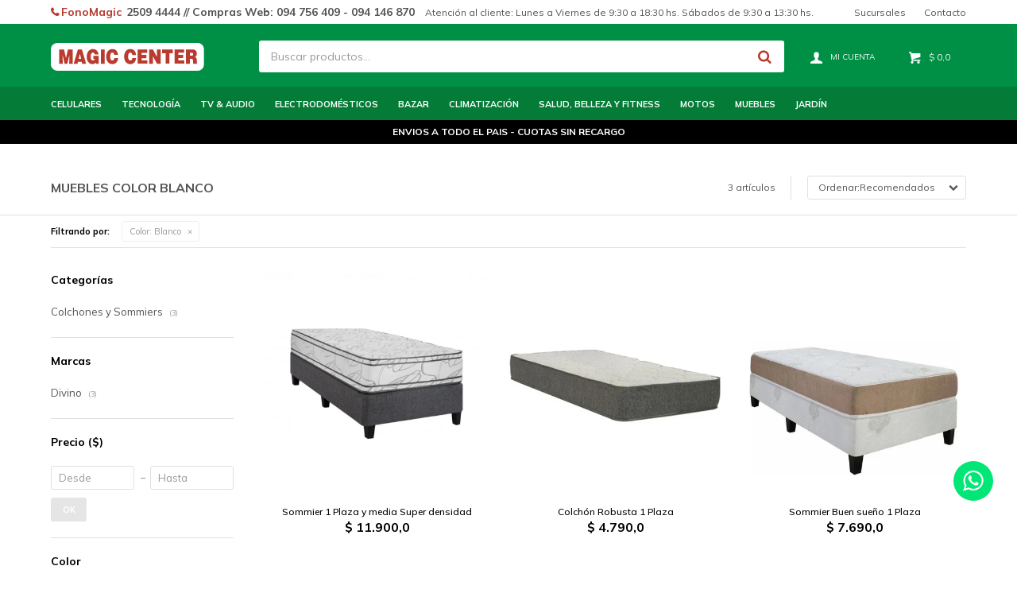

--- FILE ---
content_type: text/html; charset=utf-8
request_url: https://magiccenter.com.uy/muebles?color=blanco
body_size: 9174
content:
 <!DOCTYPE html> <html lang="es" class="no-js"> <head itemscope itemtype="http://schema.org/WebSite"> <meta charset="utf-8" /> <script> const GOOGLE_MAPS_CHANNEL_ID = '37'; </script> <link rel='preconnect' href='https://f.fcdn.app' /> <link rel='preconnect' href='https://fonts.googleapis.com' /> <link rel='preconnect' href='https://www.facebook.com' /> <link rel='preconnect' href='https://www.google-analytics.com' /> <link rel="dns-prefetch" href="https://cdnjs.cloudflare.com" /> <title itemprop='name'>Muebles color Blanco — Magic Center</title> <meta name="description" content="" /> <meta name="keywords" content="Muebles,Dormitorio,Colchones y Sommiers,Cocina,Living" /> <link itemprop="url" rel="canonical" href="https://magiccenter.com.uy/muebles?color=blanco" /> <meta property="og:title" content="Muebles color Blanco — Magic Center" /><meta property="og:description" content="" /><meta property="og:type" content="website" /><meta property="og:image" content="https://magiccenter.com.uy/public/web/img/logo-og.png"/><meta property="og:url" content="https://magiccenter.com.uy/muebles?color=blanco" /><meta property="og:site_name" content="Magic Center" /> <meta name='twitter:description' content='' /> <meta name='twitter:image' content='https://magiccenter.com.uy/public/web/img/logo-og.png' /> <meta name='twitter:url' content='https://magiccenter.com.uy/muebles?color=blanco' /> <meta name='twitter:card' content='summary' /> <meta name='twitter:title' content='Muebles color Blanco — Magic Center' /> <script>document.getElementsByTagName('html')[0].setAttribute('class', 'js ' + ('ontouchstart' in window || navigator.msMaxTouchPoints ? 'is-touch' : 'no-touch'));</script> <script> var FN_TC = { M1 : 40, M2 : 1 }; </script> <meta id='viewportMetaTag' name="viewport" content="width=device-width, initial-scale=1.0, maximum-scale=1,user-scalable=no"> <link rel="shortcut icon" href="https://f.fcdn.app/assets/commerce/magiccenter.com.uy/7658_52dc/public/web/favicon.ico" /> <link rel="apple-itouch-icon" href="https://f.fcdn.app/assets/commerce/magiccenter.com.uy/cdb2_0c0e/public/web/favicon.png" /> <!--<link rel="preconnect" href="https://fonts.googleapis.com">--> <!--<link rel="preconnect" href="https://fonts.gstatic.com" crossorigin>--> <!--<link href="https://fonts.googleapis.com/css2?family=Nunito:ital,wght@0,200..1000;1,200..1000&display=swap" rel="stylesheet">--> <!--<link rel="preconnect" href="https://fonts.googleapis.com">--> <!--<link rel="preconnect" href="https://fonts.gstatic.com" crossorigin>--> <!--<link href="https://fonts.googleapis.com/css2?family=Montserrat:ital,wght@0,100..900;1,100..900&display=swap" rel="stylesheet">--> <!--<link rel="preconnect" href="https://fonts.googleapis.com">--> <!--<link rel="preconnect" href="https://fonts.gstatic.com" crossorigin>--> <!--<link href="https://fonts.googleapis.com/css2?family=Noto+Sans:ital,wght@0,100..900;1,100..900&display=swap" rel="stylesheet">--> <link rel="preconnect" href="https://fonts.googleapis.com"> <link rel="preconnect" href="https://fonts.gstatic.com" crossorigin> <link href="https://fonts.googleapis.com/css2?family=Mulish:ital,wght@0,200..1000;1,200..1000&display=swap" rel="stylesheet"> <link href="https://fonts.googleapis.com/css2?family=Material+Symbols+Outlined" rel="stylesheet" /> <link href="https://f.fcdn.app/assets/commerce/magiccenter.com.uy/0000_7a31/s.52404833946650388242726977442369.css" rel="stylesheet"/> <script src="https://f.fcdn.app/assets/commerce/magiccenter.com.uy/0000_7a31/s.43044131004138964262129568147039.js"></script> <!--[if lt IE 9]> <script type="text/javascript" src="https://cdnjs.cloudflare.com/ajax/libs/html5shiv/3.7.3/html5shiv.js"></script> <![endif]--> <link rel="manifest" href="https://f.fcdn.app/assets/manifest.json" /> </head> <body id='pgCatalogo' class='headerMenuFullWidth footer1 headerSubMenuFullPageWidth buscadorSearchField compraDropDown compraLeft filtrosFixed fichaMobileFixedActions pc-muebles itemsFilaMobileSmall items3'> <div id="pre"> <div id="wrapper"> <header id="header" role="banner"> <div class="cnt"> <div id="logo"><a href="/"><img src="https://f.fcdn.app/assets/commerce/magiccenter.com.uy/9386_8b7b/public/web/img/logo.svg" alt="Magic Center" /></a></div> <nav id="menu" data-fn="fnMainMenu"> <ul class="lst main"> <li class="it celulares"> <a target="_self" href="https://magiccenter.com.uy/celulares" class="tit">Celulares</a> <div class="subMenu"> <div class="cnt"> <ul> <li class="hdr equipos"><a target="_self" href="https://magiccenter.com.uy/celulares/equipos" class="tit">Equipos</a></li> <li><a href="https://magiccenter.com.uy/celulares/equipos?marca=samsung" target="_self">Samsung</a></li> <li><a href="https://magiccenter.com.uy/celulares/equipos?marca=xiaomi" target="_self">Xiaomi</a></li> <li><a href="https://magiccenter.com.uy/celulares/equipos?marca=iphone" target="_self">iPhone</a></li> </ul>  </div> </div> </li> <li class="it "> <a target="_self" href="/tecnologia" class="tit">Tecnología</a> <div class="subMenu"> <div class="cnt"> <ul> <li class="hdr notebooks"><a target="_self" href="https://magiccenter.com.uy/notebooks" class="tit">Notebooks</a></li> <li><a href="https://magiccenter.com.uy/notebooks?marca=lenovo" target="_self">Lenovo</a></li> </ul> <ul> <li class="hdr tablets"><a target="_self" href="https://magiccenter.com.uy/tablets" class="tit">Tablets</a></li> </ul> <ul> <li class="hdr telefonos"><a target="_self" href="https://magiccenter.com.uy/telefonos" class="tit">Teléfonos</a></li> <li><a href="https://magiccenter.com.uy/telefonos/tecnologia/telefonos/inalambricos" target="_self">Inalámbricos</a></li> <li><a href="https://magiccenter.com.uy/telefonos/tecnologia/telefonos/telefonos-fijos" target="_self">Teléfonos fijos</a></li> </ul>  </div> </div> </li> <li class="it "> <a target="_self" href="/tv-audio" class="tit">TV & Audio</a> <div class="subMenu"> <div class="cnt"> <ul> <li class="hdr televisores"><a target="_self" href="https://magiccenter.com.uy/televisores" class="tit">Televisores</a></li> <li><a href="https://magiccenter.com.uy/televisores?tipo-tv=smart-tv" target="_self">Smart HD</a></li> <li><a href="https://magiccenter.com.uy/televisores?tipo-tv=televisores-4k" target="_self">Smart 4K</a></li> <li><a href="https://magiccenter.com.uy/televisores?tipo-tv=televisores-led" target="_self">Televisores LED</a></li> </ul> <ul> <li class="hdr accesorios-tv"><a target="_self" href="https://magiccenter.com.uy/accesorios-tv" class="tit">Accesorios TV</a></li> <li><a href="https://magiccenter.com.uy/accesorios-tv/tv-audio/accesorios-tv/soportes" target="_self">Soportes</a></li> <li><a href="https://magiccenter.com.uy/accesorios-tv/tv-audio/accesorios-tv/antenas-y-sintonizadoras-digital" target="_self">Antenas y Sintonizadoras digital</a></li> </ul> <ul> <li class="hdr audio"><a target="_self" href="https://magiccenter.com.uy/audio" class="tit">Audio</a></li> <li><a href="https://magiccenter.com.uy/audio/tv-audio/audio/radios" target="_self">Radios</a></li> <li><a href="https://magiccenter.com.uy/audio/tv-audio/audio/barras-de-sonido" target="_self">Barras de sonido</a></li> <li><a href="https://magiccenter.com.uy/audio/tv-audio/audio/equipos-de-audio" target="_self">Equipos de Audio</a></li> </ul> <ul> <li class="hdr parlantes"><a target="_self" href="https://magiccenter.com.uy/parlantes" class="tit">Parlantes</a></li> <li><a href="https://magiccenter.com.uy/parlantes/tv-audio/parlantes/parlantes-portatiles" target="_self">Parlantes portátiles</a></li> <li><a href="https://magiccenter.com.uy/parlantes/tv-audio/parlantes/parlantes-potenciados" target="_self">Parlantes potenciados</a></li> </ul>  </div> </div> </li> <li class="it "> <a target="_self" href="/electrodomesticos" class="tit">Electrodomésticos</a> <div class="subMenu"> <div class="cnt"> <ul> <li class="hdr heladeras-y-freezers"><a target="_self" href="https://magiccenter.com.uy/heladeras-y-freezers" class="tit">Heladeras y Freezers</a></li> <li><a href="https://magiccenter.com.uy/heladeras-y-freezers/electrodomesticos/heladeras-y-freezers/heladeras" target="_self">Heladeras</a></li> <li><a href="https://magiccenter.com.uy/heladeras-y-freezers/electrodomesticos/heladeras-y-freezers/freezers" target="_self">Freezers</a></li> <li><a href="https://magiccenter.com.uy/heladeras-y-freezers/electrodomesticos/heladeras-y-freezers/frigobares" target="_self">Frigobares</a></li> </ul> <ul> <li class="hdr cocinas-y-hornos"><a target="_self" href="https://magiccenter.com.uy/cocinas-y-hornos" class="tit">Cocina</a></li> <li><a href="https://magiccenter.com.uy/cocinas-y-hornos/electrodomesticos/cocinas-y-hornos/cocinas" target="_self">Cocinas</a></li> <li><a href="https://magiccenter.com.uy/cocinas-y-hornos/electrodomesticos/cocinas-y-hornos/hornos-de-empotrar" target="_self">Hornos de Empotrar</a></li> <li><a href="https://magiccenter.com.uy/cocinas-y-hornos/electrodomesticos/cocinas-y-hornos/anafes" target="_self">Anafes</a></li> <li><a href="https://magiccenter.com.uy/cocinas-y-hornos/electrodomesticos/cocinas-y-hornos/campanas" target="_self">Campanas</a></li> <li><a href="https://magiccenter.com.uy/cocinas-y-hornos/electrodomesticos/cocinas-y-hornos/extractores" target="_self">Extractores</a></li> <li><a href="https://magiccenter.com.uy/cocinas-y-hornos/electrodomesticos/cocinas-y-hornos/microondas" target="_self">Microondas</a></li> <li><a href="https://magiccenter.com.uy/cocinas-y-hornos/electrodomesticos/cocinas-y-hornos/hornos-electricos" target="_self">Hornos Eléctricos</a></li> </ul> <ul> <li class="hdr calefones"><a target="_self" href="https://magiccenter.com.uy/calefones" class="tit">Calefones</a></li> <li><a href="https://magiccenter.com.uy/calefones?tipo-tanque=cobre" target="_self">Cobre</a></li> <li><a href="https://magiccenter.com.uy/calefones?tipo-tanque=acero" target="_self">Acero</a></li> </ul> <ul> <li class="hdr lavado-y-secado"><a target="_self" href="https://magiccenter.com.uy/lavado-y-secado" class="tit">Lavado y Secado</a></li> <li><a href="https://magiccenter.com.uy/lavado-y-secado/electrodomesticos/lavado-y-secado/lavarropas" target="_self">Lavarropas</a></li> <li><a href="https://magiccenter.com.uy/lavado-y-secado/electrodomesticos/lavado-y-secado/secarropas" target="_self">Secarropas</a></li> <li><a href="https://magiccenter.com.uy/lavado-y-secado/electrodomesticos/lavado-y-secado/lavasecarropas" target="_self">Lavasecarropas</a></li> <li><a href="https://magiccenter.com.uy/lavado-y-secado/electrodomesticos/lavado-y-secado/lavavajillas" target="_self">Lavavajillas</a></li> </ul> <ul> <li class="hdr de-cocina"><a target="_self" href="https://magiccenter.com.uy/de-cocina" class="tit">Pequeños de Cocina</a></li> <li><a href="https://magiccenter.com.uy/de-cocina/electrodomesticos/batidoras" target="_self">Batidoras</a></li> <li><a href="https://magiccenter.com.uy/de-cocina/electrodomesticos/cafeteras" target="_self">Cafeteras</a></li> <li><a href="https://magiccenter.com.uy/de-cocina/electrodomesticos/exprimidores-y-jugueras" target="_self">Exprimidores y jugueras</a></li> <li><a href="https://magiccenter.com.uy/de-cocina/electrodomesticos/freidoras" target="_self">Freidoras</a></li> <li><a href="https://magiccenter.com.uy/de-cocina/electrodomesticos/jarras-electricas" target="_self">Jarras Eléctricas</a></li> <li><a href="https://magiccenter.com.uy/de-cocina/electrodomesticos/soperas" target="_self">Soperas</a></li> <li><a href="https://magiccenter.com.uy/de-cocina/electrodomesticos/mixers" target="_self">Mixers</a></li> <li><a href="https://magiccenter.com.uy/de-cocina/electrodomesticos/procesadoras" target="_self">Procesadoras</a></li> <li><a href="https://magiccenter.com.uy/de-cocina/electrodomesticos/sandwicheras" target="_self">Sandwicheras</a></li> <li><a href="https://magiccenter.com.uy/de-cocina/electrodomesticos/tostadoras" target="_self">Tostadoras</a></li> <li><a href="https://magiccenter.com.uy/de-cocina/electrodomesticos/licuadoras" target="_self">Licuadoras</a></li> </ul> <ul> <li class="hdr horgar-y-limpieza"><a target="_self" href="https://magiccenter.com.uy/horgar-y-limpieza" class="tit">Hogar y Limpieza</a></li> <li><a href="https://magiccenter.com.uy/horgar-y-limpieza/electrodomesticos/aspiradoras" target="_self">Aspiradoras</a></li> <li><a href="https://magiccenter.com.uy/horgar-y-limpieza/electrodomesticos/enceradoras" target="_self">Enceradoras</a></li> <li><a href="https://magiccenter.com.uy/horgar-y-limpieza/electrodomesticos/maquinas-de-coser" target="_self">Maquinas de coser</a></li> <li><a href="https://magiccenter.com.uy/horgar-y-limpieza/electrodomesticos/planchas" target="_self">Planchas</a></li> </ul>  </div> </div> </li> <li class="it bazar"> <a target="_self" href="https://magiccenter.com.uy/bazar" class="tit">Bazar</a> <div class="subMenu"> <div class="cnt"> <ul> <li class=" recipientes-termicos"><a target="_self" href="https://magiccenter.com.uy/bazar/recipientes-termicos" class="tit">Recipientes térmicos</a></li> <li class=" ollas-y-sartenes"><a target="_self" href="https://magiccenter.com.uy/bazar/ollas-y-sartenes" class="tit">Ollas y sartenes</a></li> <li class=" calderas"><a target="_self" href="https://magiccenter.com.uy/bazar/calderas" class="tit">Calderas</a></li> </ul> <!----> </div> </div> </li> <li class="it "> <a target="_self" href="/climatizacion" class="tit">Climatización</a> <div class="subMenu"> <div class="cnt"> <ul> <li class="hdr aires-acondicionados"><a target="_self" href="https://magiccenter.com.uy/aires-acondicionados" class="tit">Aires Acondicionados</a></li> <li><a href="https://magiccenter.com.uy/aires-acondicionados?tipo-ac=inverter" target="_self">Inverter</a></li> <li><a href="https://magiccenter.com.uy/aires-acondicionados?tipo-ac=on-off" target="_self">On / Off</a></li> </ul> <ul> <li class="hdr ventiladores"><a target="_self" href="https://magiccenter.com.uy/ventiladores" class="tit">Ventiladores</a></li> <li><a href="https://magiccenter.com.uy/ventiladores?tipo=de-pie" target="_self">De Pie</a></li> <li><a href="https://magiccenter.com.uy/ventiladores?tipo=de-mesa" target="_self">De Mesa</a></li> <li><a href="https://magiccenter.com.uy/ventiladores?tipo=de-techo" target="_self">De Techo</a></li> <li><a href="https://magiccenter.com.uy/ventiladores?tipo=turbo" target="_self">Turbo</a></li> </ul> <ul> <li class="hdr calefaccion"><a target="_self" href="https://magiccenter.com.uy/calefaccion" class="tit">Calefacción</a></li> <li><a href="https://magiccenter.com.uy/calefaccion/climatizacion/calefaccion/estufas" target="_self">Estufas</a></li> <li><a href="https://magiccenter.com.uy/calefaccion/climatizacion/calefaccion/radiadores" target="_self">Radiadores</a></li> <li><a href="https://magiccenter.com.uy/calefaccion/climatizacion/calefaccion/calefactores" target="_self">Calefactores</a></li> <li><a href="https://magiccenter.com.uy/calefaccion/climatizacion/calefaccion/calientacamas" target="_self">Calientacamas</a></li> </ul> <ul> <li class="hdr deshumificadores"><a target="_self" href="https://magiccenter.com.uy/deshumificadores" class="tit">Deshumificadores</a></li> </ul>  </div> </div> </li> <li class="it "> <a target="_self" href="/salud-belleza-y-fitness" class="tit">Salud, Belleza y Fitness</a> <div class="subMenu"> <div class="cnt"> <ul> <li class="hdr cuidado-personal"><a target="_self" href="https://magiccenter.com.uy/cuidado-personal" class="tit">Cuidado Personal</a></li> <li><a href="https://magiccenter.com.uy/cuidado-personal/salud-belleza-y-fitness/cuidado-personal/planchitas" target="_self">Planchitas</a></li> <li><a href="https://magiccenter.com.uy/cuidado-personal/salud-belleza-y-fitness/cuidado-personal/secadores-de-pelo" target="_self">Secadores de pelo</a></li> <li><a href="https://magiccenter.com.uy/cuidado-personal/salud-belleza-y-fitness/cuidado-personal/depiladoras" target="_self">Depiladoras</a></li> <li><a href="https://magiccenter.com.uy/cuidado-personal/salud-belleza-y-fitness/cuidado-personal/afeitadoras" target="_self">Afeitadoras</a></li> <li><a href="https://magiccenter.com.uy/cuidado-personal/salud-belleza-y-fitness/cuidado-personal/cortadoras-de-pelo" target="_self">Cortadoras de pelo</a></li> <li><a href="https://magiccenter.com.uy/cuidado-personal/salud-belleza-y-fitness/cuidado-personal/cortabarbas-y-trimmers" target="_self">Cortabarbas y Trimmers</a></li> </ul> <ul> <li class="hdr fitness"><a target="_self" href="https://magiccenter.com.uy/fitness" class="tit">Fitness</a></li> <li><a href="https://magiccenter.com.uy/fitness/salud-belleza-y-fitness/fitness/caminadores" target="_self">Caminadores</a></li> <li><a href="https://magiccenter.com.uy/fitness/salud-belleza-y-fitness/fitness/ergometricas" target="_self">Ergométricas</a></li> <li><a href="https://magiccenter.com.uy/fitness/salud-belleza-y-fitness/fitness/bancos" target="_self">Bancos</a></li> <li><a href="https://magiccenter.com.uy/fitness/salud-belleza-y-fitness/fitness/remo" target="_self">Remos</a></li> <li><a href="https://magiccenter.com.uy/fitness/salud-belleza-y-fitness/fitness/spinning" target="_self">Spinning</a></li> </ul> <ul> <li class="hdr bicicletas"><a target="_self" href="https://magiccenter.com.uy/bicicletas" class="tit">Bicicletas</a></li> <li><a href="https://magiccenter.com.uy/bicicletas?genero=caballero" target="_self">Caballero</a></li> <li><a href="https://magiccenter.com.uy/bicicletas?genero=dama" target="_self">Dama</a></li> </ul> <ul> <li class="hdr salud-y-bienestar"><a target="_self" href="https://magiccenter.com.uy/salud-y-bienestar" class="tit">Salud y Bienestar</a></li> <li><a href="https://magiccenter.com.uy/salud-y-bienestar/salud-belleza-y-fitness/salud-y-bienestar/balanzas-de-bano" target="_self">Balanzas de baño</a></li> </ul>  </div> </div> </li> <li class="it motos"> <a target="_self" href="https://magiccenter.com.uy/motos" class="tit">Motos</a> <div class="subMenu"> <div class="cnt"> <ul> <li class=" polleritas"><a target="_self" href="https://magiccenter.com.uy/motos/polleritas" class="tit">Polleritas</a></li> <li class=" de-calle"><a target="_self" href="https://magiccenter.com.uy/motos/de-calle" class="tit">De calle</a></li> <li class=" linea-sr"><a target="_self" href="https://magiccenter.com.uy/motos/linea-sr" class="tit">Linea SR</a></li> <li class=" custom"><a target="_self" href="https://magiccenter.com.uy/motos/custom" class="tit">Custom</a></li> </ul> <!----> </div> </div> </li> <li class="it muebles"> <a target="_self" href="https://magiccenter.com.uy/muebles" class="tit">Muebles</a> <div class="subMenu"> <div class="cnt"> <ul> <li class="hdr colchones-y-sommiers"><a target="_self" href="https://magiccenter.com.uy/muebles/colchones-y-sommiers" class="tit">Colchones y Sommiers</a></li> <li><a href="https://magiccenter.com.uy/muebles/colchones-y-sommiers/colchones" target="_self">Colchones</a></li> <li><a href="https://magiccenter.com.uy/muebles/colchones-y-sommiers/sommiers" target="_self">Sommiers</a></li> </ul>  </div> </div> </li> <li class="it jardin"> <a target="_self" href="https://magiccenter.com.uy/jardin" class="tit">Jardín</a> <div class="subMenu"> <div class="cnt"> <ul> <li class=" desmalezadoras"><a target="_self" href="https://magiccenter.com.uy/jardin/desmalezadoras" class="tit">Desmalezadoras</a></li> <li class=" bordeadoras"><a target="_self" href="https://magiccenter.com.uy/jardin/bordeadoras" class="tit">Bordeadoras</a></li> <li class=" cortadoras-de-cesped"><a target="_self" href="https://magiccenter.com.uy/jardin/cortadoras-de-cesped" class="tit">Cortadoras de cesped</a></li> <li class=" hidrolavadoras"><a target="_self" href="https://magiccenter.com.uy/jardin/hidrolavadoras" class="tit">Hidrolavadoras</a></li> <li class=" herramientas"><a target="_self" href="https://magiccenter.com.uy/jardin/herramientas" class="tit">Herramientas</a></li> <li class=" barbacoa"><a target="_self" href="https://magiccenter.com.uy/jardin/barbacoa" class="tit">Barbacoa</a></li> </ul> <!----> </div> </div> </li> </ul> </nav> <div class="toolsItem frmBusqueda" data-version='1'> <button type="button" class="btnItem btnMostrarBuscador"> <span class="ico"></span> <span class="txt"></span> </button> <form action="/catalogo"> <div class="cnt"> <span class="btnCerrar"> <span class="ico"></span> <span class="txt"></span> </span> <label class="lbl"> <b>Buscar productos</b> <input maxlength="48" required="" autocomplete="off" type="search" name="q" placeholder="Buscar productos..." /> </label> <button class="btnBuscar" type="submit"> <span class="ico"></span> <span class="txt"></span> </button> </div> </form> </div> <div class="toolsItem accesoMiCuentaCnt" data-logged="off" data-version='1'> <a href="/mi-cuenta" class="btnItem btnMiCuenta"> <span class="ico"></span> <span class="txt"></span> <span class="usuario"> <span class="nombre"></span> <span class="apellido"></span> </span> </a> <div class="miCuentaMenu"> <ul class="lst"> <li class="it"><a href='/mi-cuenta/mis-datos' class="tit" >Mis datos</a></li> <li class="it"><a href='/mi-cuenta/direcciones' class="tit" >Mis direcciones</a></li> <li class="it"><a href='/mi-cuenta/compras' class="tit" >Mis compras</a></li> <li class="it"><a href='/mi-cuenta/wish-list' class="tit" >Wish List</a></li> <li class="it itSalir"><a href='/salir' class="tit" >Salir</a></li> </ul> </div> </div> <div id="miCompra" data-show="off" data-fn="fnMiCompra" class="toolsItem" data-version="1"> </div> <div id="infoTop"><span class="tel"><b>FonoMagic</b> 2509 4444 // Compras Web: 094 756 409 - 094 146 870</span> <span class="horario">Atenci&oacute;n al cliente: Lunes a Viernes de 9:30 a 18:30 hs. Sábados de 9:30 a 13:30 hs.</span></div> <nav id="menuTop"> <ul class="lst"> <li class="it "><a target="_self" class="tit" href="https://magiccenter.com.uy/tiendas">Sucursales</a></li> <li class="it "><a target="_self" class="tit" href="https://magiccenter.com.uy/contacto">Contacto</a></li> </ul> </nav> <a id="btnMainMenuMobile" href="javascript:mainMenuMobile.show();"><span class="ico">&#59421;</span><span class="txt">Menú</span></a> </div> </header> <!-- end:header --> <div data-id="1012" data-area="Top" class="banner"><a data-track-categ='Banners' data-track-action='Top' data-track-label='ENVIOS A TODO EL PAIS - CUOTAS SIN RECARGO' href="" class="link-container"> 	<div class="fen-html-content center p-relative p2 bg-black"> <h2 class="fs6 white bold">ENVIOS A TODO EL PAIS - CUOTAS SIN RECARGO</h2> </div> </a></div> <div id="central" data-catalogo="on" data-tit="Muebles color Blanco " data-url="https://magiccenter.com.uy/muebles?color=blanco" data-total="3" data-pc="muebles"> <div id="wrapperFicha"></div> <div class='hdr'> <h1 class="tit">Muebles color Blanco</h1> <div class="tools"> <div class="tot">3 artículos </div> <span class="btn btn01 btnMostrarFiltros" title="Filtrar productos"></span> <div class="orden"><select name='ord' class="custom" id='cboOrdenCatalogo' data-pred="rec" ><option value="rec" selected="selected" >Recomendados</option><option value="new" >Recientes</option><option value="cat" >Categoría</option><option value="pra" >Menor precio</option><option value="prd" >Mayor precio</option></select></div> </div> </div> <div id="catalogoFiltrosSeleccionados"><strong class=tit>Filtrando por:</strong><a rel="nofollow" href="https://magiccenter.com.uy/muebles" title="Quitar" class="it" data-tipo="caracteristica"><span class="nom">Color:</span> Blanco</a></div> <section id="main" role="main"> <div id='catalogoProductos' class='articleList aListProductos ' data-tot='3' data-totAbs='3' data-cargarVariantes=''><div class='it grp57 grp137' data-disp='1' data-codProd='1075283' data-codVar='1075283' data-im='//f.fcdn.app/imgs/104746/magiccenter.com.uy/mce/66fb/webp/catalogo/107528310752830/40x40/sommier-1-plaza-y-media-super-densidad-sommier-1-plaza-y-media-super-densidad.jpg'><div class='cnt'><a class="img" href="https://magiccenter.com.uy/catalogo/sommier-1-plaza-y-media-super-densidad_1075283_1075283" title="Sommier 1 Plaza y media Super densidad"> <div class="cocardas"></div> <img loading='lazy' src='//f.fcdn.app/imgs/042d8f/magiccenter.com.uy/mce/66fb/webp/catalogo/107528310752831/460x460/sommier-1-plaza-y-media-super-densidad-sommier-1-plaza-y-media-super-densidad.jpg' alt='Sommier 1 Plaza y media Super densidad Sommier 1 Plaza y media Super densidad' width='460' height='460' /> <span data-fn="fnLoadImg" data-src="//f.fcdn.app/imgs/1dd2c8/magiccenter.com.uy/mce/33ca/webp/catalogo/107528310752832/460x460/sommier-1-plaza-y-media-super-densidad-sommier-1-plaza-y-media-super-densidad.jpg" data-alt="" data-w="460" data-h="460"></span> <span class="avance">Tapizado en fibra suave y lavable. <br /> Peso máximo: 90 kg.</span> </a> <div class="info" data-fn="fnCocardaEnvioCatalogo"> <a class="tit" href="https://magiccenter.com.uy/catalogo/sommier-1-plaza-y-media-super-densidad_1075283_1075283" title="Sommier 1 Plaza y media Super densidad"><h2>Sommier 1 Plaza y media Super densidad</h2></a> <div class="precios"> <strong class="precio venta"><span class="sim">$</span> <span class="monto">11.900,0</span></strong> </div> <div data-fn="fnCocardaEnvio"> </div> <div class="variantes"></div> </div><input type="hidden" class="json" style="display:none" value="{&quot;sku&quot;:{&quot;fen&quot;:&quot;1:1075283:1075283:U:1&quot;,&quot;com&quot;:&quot;-1075283_&quot;},&quot;producto&quot;:{&quot;codigo&quot;:&quot;1075283&quot;,&quot;nombre&quot;:&quot;Sommier 1 Plaza y media Super densidad&quot;,&quot;categoria&quot;:&quot;Muebles &gt; Colchones y Sommiers &gt; Sommiers&quot;,&quot;marca&quot;:&quot;Divino&quot;},&quot;variante&quot;:{&quot;codigo&quot;:&quot;1075283&quot;,&quot;codigoCompleto&quot;:&quot;10752831075283&quot;,&quot;nombre&quot;:&quot;Sommier 1 Plaza y media Super densidad&quot;,&quot;nombreCompleto&quot;:&quot;Sommier 1 Plaza y media Super densidad&quot;,&quot;img&quot;:{&quot;u&quot;:&quot;\/\/f.fcdn.app\/imgs\/7066a0\/magiccenter.com.uy\/mce\/66fb\/webp\/catalogo\/107528310752831\/1024-1024\/sommier-1-plaza-y-media-super-densidad-sommier-1-plaza-y-media-super-densidad.jpg&quot;},&quot;url&quot;:&quot;https:\/\/magiccenter.com.uy\/catalogo\/sommier-1-plaza-y-media-super-densidad_1075283_1075283&quot;,&quot;tieneStock&quot;:false,&quot;ordenVariante&quot;:&quot;999&quot;},&quot;nomPresentacion&quot;:&quot;SOMMIER DIVINO 1 Y 1\/2 PL.SUPER&quot;,&quot;nombre&quot;:&quot;Sommier 1 Plaza y media Super densidad&quot;,&quot;nombreCompleto&quot;:&quot;Sommier 1 Plaza y media Super densidad&quot;,&quot;precioMonto&quot;:11900,&quot;moneda&quot;:{&quot;nom&quot;:&quot;M1&quot;,&quot;nro&quot;:858,&quot;cod&quot;:&quot;UYU&quot;,&quot;sim&quot;:&quot;$&quot;},&quot;sale&quot;:false,&quot;outlet&quot;:false,&quot;nuevo&quot;:false}" /></div></div><div class='it grp57 grp137' data-disp='1' data-codProd='1075289' data-codVar='1075289' data-im='//f.fcdn.app/imgs/0b3886/magiccenter.com.uy/mce/8947/webp/catalogo/107528910752890/40x40/colchon-robusta-1-plaza-colchon-robusta-1-plaza.jpg'><div class='cnt'><a class="img" href="https://magiccenter.com.uy/catalogo/colchon-robusta-1-plaza_1075289_1075289" title="Colchón Robusta 1 Plaza"> <div class="cocardas"></div> <img loading='lazy' src='//f.fcdn.app/imgs/d89891/magiccenter.com.uy/mce/8947/webp/catalogo/107528910752891/460x460/colchon-robusta-1-plaza-colchon-robusta-1-plaza.jpg' alt='Colchón Robusta 1 Plaza Colchón Robusta 1 Plaza' width='460' height='460' /> <span class="avance">1 Plaza</span> </a> <div class="info" data-fn="fnCocardaEnvioCatalogo"> <a class="tit" href="https://magiccenter.com.uy/catalogo/colchon-robusta-1-plaza_1075289_1075289" title="Colchón Robusta 1 Plaza"><h2>Colchón Robusta 1 Plaza</h2></a> <div class="precios"> <strong class="precio venta"><span class="sim">$</span> <span class="monto">4.790,0</span></strong> </div> <div data-fn="fnCocardaEnvio"> </div> <div class="variantes"></div> </div><input type="hidden" class="json" style="display:none" value="{&quot;sku&quot;:{&quot;fen&quot;:&quot;1:1075289:1075289:U:1&quot;,&quot;com&quot;:&quot;-1075289_&quot;},&quot;producto&quot;:{&quot;codigo&quot;:&quot;1075289&quot;,&quot;nombre&quot;:&quot;Colch\u00f3n Robusta 1 Plaza&quot;,&quot;categoria&quot;:&quot;Muebles &gt; Colchones y Sommiers &gt; Colchones&quot;,&quot;marca&quot;:&quot;Divino&quot;},&quot;variante&quot;:{&quot;codigo&quot;:&quot;1075289&quot;,&quot;codigoCompleto&quot;:&quot;10752891075289&quot;,&quot;nombre&quot;:&quot;Colch\u00f3n Robusta 1 Plaza&quot;,&quot;nombreCompleto&quot;:&quot;Colch\u00f3n Robusta 1 Plaza&quot;,&quot;img&quot;:{&quot;u&quot;:&quot;\/\/f.fcdn.app\/imgs\/783c34\/magiccenter.com.uy\/mce\/8947\/webp\/catalogo\/107528910752891\/1024-1024\/colchon-robusta-1-plaza-colchon-robusta-1-plaza.jpg&quot;},&quot;url&quot;:&quot;https:\/\/magiccenter.com.uy\/catalogo\/colchon-robusta-1-plaza_1075289_1075289&quot;,&quot;tieneStock&quot;:false,&quot;ordenVariante&quot;:&quot;999&quot;},&quot;nomPresentacion&quot;:&quot;COLCHON DIVINO ROBUSTA 0.80X 1.8&quot;,&quot;nombre&quot;:&quot;Colch\u00f3n Robusta 1 Plaza&quot;,&quot;nombreCompleto&quot;:&quot;Colch\u00f3n Robusta 1 Plaza&quot;,&quot;precioMonto&quot;:4790,&quot;moneda&quot;:{&quot;nom&quot;:&quot;M1&quot;,&quot;nro&quot;:858,&quot;cod&quot;:&quot;UYU&quot;,&quot;sim&quot;:&quot;$&quot;},&quot;sale&quot;:false,&quot;outlet&quot;:false,&quot;nuevo&quot;:false}" /></div></div><div class='it grp57 grp137' data-disp='1' data-codProd='1075291' data-codVar='1075291' data-im='//f.fcdn.app/imgs/1d1aa0/magiccenter.com.uy/mce/5479/webp/catalogo/107529110752910/40x40/sommier-buen-sueno-1-plaza-sommier-buen-sueno-1-plaza.jpg'><div class='cnt'><a class="img" href="https://magiccenter.com.uy/catalogo/sommier-buen-sueno-1-plaza_1075291_1075291" title="Sommier Buen sueño 1 Plaza"> <div class="cocardas"></div> <img loading='lazy' src='//f.fcdn.app/imgs/d0d10e/magiccenter.com.uy/mce/5479/webp/catalogo/107529110752911/460x460/sommier-buen-sueno-1-plaza-sommier-buen-sueno-1-plaza.jpg' alt='Sommier Buen sueño 1 Plaza Sommier Buen sueño 1 Plaza' width='460' height='460' /> <span data-fn="fnLoadImg" data-src="//f.fcdn.app/imgs/1c6ef3/magiccenter.com.uy/mce/e045/webp/catalogo/107529110752912/460x460/sommier-buen-sueno-1-plaza-sommier-buen-sueno-1-plaza.jpg" data-alt="" data-w="460" data-h="460"></span> <span class="avance">Colchón en espuma<br /> Colchón: 80 x 185 x 20 cm<br /> No absorbe humedad</span> </a> <div class="info" data-fn="fnCocardaEnvioCatalogo"> <a class="tit" href="https://magiccenter.com.uy/catalogo/sommier-buen-sueno-1-plaza_1075291_1075291" title="Sommier Buen sueño 1 Plaza"><h2>Sommier Buen sueño 1 Plaza</h2></a> <div class="precios"> <strong class="precio venta"><span class="sim">$</span> <span class="monto">7.690,0</span></strong> </div> <div data-fn="fnCocardaEnvio"> </div> <div class="variantes"></div> </div><input type="hidden" class="json" style="display:none" value="{&quot;sku&quot;:{&quot;fen&quot;:&quot;1:1075291:1075291:U:1&quot;,&quot;com&quot;:&quot;-1075291_&quot;},&quot;producto&quot;:{&quot;codigo&quot;:&quot;1075291&quot;,&quot;nombre&quot;:&quot;Sommier Buen sue\u00f1o 1 Plaza&quot;,&quot;categoria&quot;:&quot;Muebles &gt; Colchones y Sommiers &gt; Sommiers&quot;,&quot;marca&quot;:&quot;Divino&quot;},&quot;variante&quot;:{&quot;codigo&quot;:&quot;1075291&quot;,&quot;codigoCompleto&quot;:&quot;10752911075291&quot;,&quot;nombre&quot;:&quot;Sommier Buen sue\u00f1o 1 Plaza&quot;,&quot;nombreCompleto&quot;:&quot;Sommier Buen sue\u00f1o 1 Plaza&quot;,&quot;img&quot;:{&quot;u&quot;:&quot;\/\/f.fcdn.app\/imgs\/3bb203\/magiccenter.com.uy\/mce\/5479\/webp\/catalogo\/107529110752911\/1024-1024\/sommier-buen-sueno-1-plaza-sommier-buen-sueno-1-plaza.jpg&quot;},&quot;url&quot;:&quot;https:\/\/magiccenter.com.uy\/catalogo\/sommier-buen-sueno-1-plaza_1075291_1075291&quot;,&quot;tieneStock&quot;:false,&quot;ordenVariante&quot;:&quot;999&quot;},&quot;nomPresentacion&quot;:&quot;SOMMIER DIVINO BUEN SUE\u00d1O 1 PLAZ&quot;,&quot;nombre&quot;:&quot;Sommier Buen sue\u00f1o 1 Plaza&quot;,&quot;nombreCompleto&quot;:&quot;Sommier Buen sue\u00f1o 1 Plaza&quot;,&quot;precioMonto&quot;:7690,&quot;moneda&quot;:{&quot;nom&quot;:&quot;M1&quot;,&quot;nro&quot;:858,&quot;cod&quot;:&quot;UYU&quot;,&quot;sim&quot;:&quot;$&quot;},&quot;sale&quot;:false,&quot;outlet&quot;:false,&quot;nuevo&quot;:false}" /></div></div></div><div class='pagination'></div> </section> <!-- end:main --> <div id="secondary" data-fn="fnScrollFiltros"> <div class="s-container"> <div class="contenedor-switch envioHoy" data-fn="filtroSwitchEnvioHoy"> <div class="tit">Envio en el dia</div> <label class="switch swHoy"> <input type="checkbox"> <span class="slider round"></span> </label> </div> </div> <div id="catalogoFiltros" data-fn='fnCatalogoFiltros'> <div class="cnt"> <div class="blk blkCategorias" data-codigo="categoria"> <div class="hdr"> <div class="tit">Categorías</div> </div> <div class="cnt"> <div class="lst" data-fn="agruparCategoriasFiltro"> <label data-ic="71.77." data-val='https://magiccenter.com.uy/muebles/colchones-y-sommiers?color=blanco' title='Colchones y Sommiers' class='it radio' data-total='3'><input type='radio' name='categoria' data-tot='3' value='https://magiccenter.com.uy/muebles/colchones-y-sommiers?color=blanco' /> <b class='tit'>Colchones y Sommiers <span class='tot'>(3)</span></b></label> </div> </div> </div> <div data-fn="fnBlkCaracteristica" class="blk blkCaracteristica" data-tipo="radio" data-codigo="color" ><div class="hdr"><div class="tit">Color</div></div> <div class="cnt"> <div class="lst"><label data-val='blanco' title='Blanco' class='it radio sld' data-total='3'><input type='radio' name='color' checked data-tot='3' value='blanco' /> <b class='tit'>Blanco <span class='tot'>(3)</span></b></label> </div> </div></div> <div class="blk blkMarcas" data-codigo="marca"> <div class="hdr"> <div class="tit">Marcas</div> </div> <div class="cnt"> <div class="lst"> <label data-val='divino' title='Divino' class='it radio' data-total='3'><input type='radio' name='marca' data-tot='3' value='divino' /> <b class='tit'>Divino <span class='tot'>(3)</span></b></label> </div> </div> </div> <div class="blk blkPrecio" data-fn="fnFiltroBlkPrecio" data-codigo="precio" data-min="-1" data-max="-1"> <div class="hdr"> <div class="tit">Precio <span class="moneda">($)</span></div> </div> <div class="cnt"> <form action="" class="frm"> <div class="cnt"> <label class="lblPrecio"><b>Desde:</b> <input autocomplete="off" placeholder="Desde" type="number" min="0" name="min" value="" /></label> <label class="lblPrecio"><b>Hasta:</b> <input autocomplete="off" placeholder="Hasta" type="number" min="0" name="max" value="" /></label> <button class="btnPrecio btn btn01" type="submit">OK</button> </div> </form> </div> </div> <div style="display:none" id='filtrosOcultos'> <input id="paramQ" type="hidden" name="q" value="" /> </div> </div> <span class="btnCerrarFiltros "><span class="txt"></span></span> <span class="btnMostrarProductos btn btn01"><span class="txt"></span></span> </div> </div> </div> <footer id="footer"> <div class="cnt"> <!----> <div id="historialArtVistos" data-show="off"> </div> <div data-id="22" data-area="Footer" class="banner"><a data-track-categ='Banners' data-track-action='Footer' data-track-label='Sucursales' href='/tiendas#!Uruguay'><picture><source media="(min-width: 1280px)" srcset="//f.fcdn.app/imgs/42ab61/magiccenter.com.uy/mce/608a/webp/recursos/39/1920x90/locales-escritorio.jpg" width='1920' height='90' ><source media="(max-width: 1279px) and (min-width: 1024px)" srcset="//f.fcdn.app/imgs/76f2c3/magiccenter.com.uy/mce/608a/webp/recursos/39/1280x90/locales-escritorio.jpg" width='1280' height='90' ><source media="(max-width: 640px) AND (orientation: portrait)" srcset="//f.fcdn.app/imgs/2b9abc/magiccenter.com.uy/mce/8e52/webp/recursos/43/640x90/locales-celular.jpg" width='640' height='90' ><source media="(max-width: 1023px)" srcset="//f.fcdn.app/imgs/4bbd73/magiccenter.com.uy/mce/608a/webp/recursos/39/1024x90/locales-escritorio.jpg" width='1024' height='90' ><img src="//f.fcdn.app/imgs/42ab61/magiccenter.com.uy/mce/608a/webp/recursos/39/1920x90/locales-escritorio.jpg" alt="Sucursales" width='1920' height='90' ></picture></a></div><div class="ftrContent"> <div class="blk blkSeo"> <div class="hdr"> <div class="tit">Menú SEO</div> </div> <div class="cnt"> <ul class="lst"> </ul> </div> </div> <div class="blk blkEmpresa"> <div class="hdr"> <div class="tit">Empresa</div> </div> <div class="cnt"> <ul class="lst"> <li class="it "><a target="_self" class="tit" href="https://magiccenter.com.uy/tiendas">Sucursales</a></li> <li class="it "><a target="_self" class="tit" href="https://magiccenter.com.uy/contacto">Contacto</a></li> <li class="it "><a target="_self" class="tit" href="https://magiccenter.com.uy/trabaja-con-nosotros">Trabaja con nosotros</a></li> </ul> </div> </div> <div class="blk blkCompra"> <div class="hdr"> <div class="tit">Compra</div> </div> <div class="cnt"> <ul class="lst"> <li class="it "><a target="_self" class="tit" href="https://magiccenter.com.uy/envios">Retiros y envíos</a></li> <li class="it "><a target="_self" class="tit" href="https://magiccenter.com.uy/devoluciones">Devoluciones</a></li> <li class="it "><a target="_self" class="tit" href="https://magiccenter.com.uy/terminos-legales">Términos legales</a></li> <li class="it "><a target="_self" class="tit" href="https://magiccenter.com.uy/plan-redondo-ute">Plan Redondo Ute</a></li> </ul> </div> </div> <div class="blk blkCuenta"> <div class="hdr"> <div class="tit">Mi cuenta</div> </div> <div class="cnt"> <ul class="lst"> <li class="it "><a target="_self" class="tit" href="https://magiccenter.com.uy/mi-cuenta">Mi cuenta</a></li> <li class="it "><a target="_self" class="tit" href="https://magiccenter.com.uy/mi-cuenta/compras">Mis compras</a></li> <li class="it "><a target="_self" class="tit" href="https://magiccenter.com.uy/mi-cuenta/direcciones">Mis direcciones</a></li> <li class="it "><a target="_self" class="tit" href="https://magiccenter.com.uy/mi-cuenta/wish-list">Wish List</a></li> </ul> </div> </div> <div class="blk blkNewsletter"> <div class="hdr"> <div class="tit">Newsletter</div> </div> <div class="cnt"> <p>¡Suscribite y recibí todas nuestras novedades!</p> <form class="frmNewsletter" action="/ajax?service=registro-newsletter"> <div class="fld-grp"> <div class="fld fldNombre"> <label class="lbl"><b>Nombre</b><input type="text" name="nombre" placeholder="Ingresa tu nombre" /></label> </div> <div class="fld fldApellido"> <label class="lbl"><b>Apellido</b><input type="text" name="apellido" placeholder="Ingresa tu apellido" /></label> </div> <div class="fld fldEmail"> <label class="lbl"><b>E-mail</b><input type="email" name="email" required placeholder="Ingresa tu e-mail" /></label> </div> </div> <div class="actions"> <button type="submit" class="btn btnSuscribirme"><span>Suscribirme</span></button> </div> </form> <ul class="lst lstRedesSociales"> <li class="it facebook"><a href="https://www.facebook.com/magiccenteruy" target="_blank" rel="external"><span class="ico">&#59392;</span><span class="txt">Facebook</span></a></li> <li class="it instagram"><a href="https://www.instagram.com/magiccenteruy/" target="_blank" rel="external"><span class="ico">&#59396;</span><span class="txt">Instagram</span></a></li> <li class="it whatsapp"><a href="https://api.whatsapp.com/send?phone=59894146870" target="_blank" rel="external"><span class="ico">&#59398;</span><span class="txt">Whatsapp</span></a></li> </ul> </div> </div> <div class="sellos"> <div class="blk blkMediosDePago"> <div class="hdr"> <div class="tit">Comprá online con:</div> </div> <div class='cnt'> <ul class='lst lstMediosDePago'> <li class='it visa'><img loading="lazy" src="https://f.fcdn.app/logos/c/visa.svg" alt="visa" height="20" /></li> <li class='it oca'><img loading="lazy" src="https://f.fcdn.app/logos/c/oca.svg" alt="oca" height="20" /></li> <li class='it master'><img loading="lazy" src="https://f.fcdn.app/logos/c/master.svg" alt="master" height="20" /></li> <li class='it lider'><img loading="lazy" src="https://f.fcdn.app/logos/c/lider.svg" alt="lider" height="20" /></li> <li class='it ebrou'><img loading="lazy" src="https://f.fcdn.app/logos/c/ebrou.svg" alt="ebrou" height="20" /></li> <li class='it santandersupernet'><img loading="lazy" src="https://f.fcdn.app/logos/c/santandersupernet.svg" alt="santandersupernet" height="20" /></li> <li class='it bbvanet'><img loading="lazy" src="https://f.fcdn.app/logos/c/bbvanet.svg" alt="bbvanet" height="20" /></li> <li class='it hsbc'><img loading="lazy" src="https://f.fcdn.app/logos/c/hsbc.svg" alt="hsbc" height="20" /></li> <li class='it amex'><img loading="lazy" src="https://f.fcdn.app/logos/c/amex.svg" alt="amex" height="20" /></li> <li class='it anda'><img loading="lazy" src="https://f.fcdn.app/logos/c/anda.svg" alt="anda" height="20" /></li> <li class='it cabal'><img loading="lazy" src="https://f.fcdn.app/logos/c/cabal.svg" alt="cabal" height="20" /></li> <li class='it creditosdirectos'><img loading="lazy" src="https://f.fcdn.app/logos/c/creditosdirectos.svg" alt="creditosdirectos" height="20" /></li> <li class='it passcard'><img loading="lazy" src="https://f.fcdn.app/logos/c/passcard.svg" alt="passcard" height="20" /></li> <li class='it scotiabank'><img loading="lazy" src="https://f.fcdn.app/logos/c/scotiabank.svg" alt="scotiabank" height="20" /></li> <li class='it creditodelacasa'><img loading="lazy" src="https://f.fcdn.app/logos/c/creditodelacasa.svg" alt="creditodelacasa" height="20" /></li> </ul> </div> </div> </div> <div class="extras"> <div class="copy">&COPY; Copyright 2026 / Magic Center - IRONAL SA / RUT: 211626020016 </div> <div class="btnFenicio"><a href="https://fenicio.io?site=Magic Center" target="_blank" title="Powered by Fenicio eCommerce Uruguay"><strong>Fenicio eCommerce Uruguay</strong></a></div> </div> </div> <button id="btnScrollTop" onclick="topFunction()"><span class="material-symbols-outlined">arrow_upward</span></button> </div> </footer> </div> <!-- end:wrapper --> </div> <!-- end:pre --> <div class="loader"> <div></div> </div>  <a id="whatsAppFloat" class="whatsappFloat whatsapp-general" onclick="ga('send', 'event', 'ConsultaWhatsappMobile', 'Whatsapp 59894146870');fbq('trackCustom', 'Whatsapp');" href="https://api.whatsapp.com/send?phone=59894146870" target="blank"></a>  <div id="floatingBanner" data-fn="fnRemoveEmptyRow"> <span class="live-icon"></span> </div> <div id="mainMenuMobile"> <span class="btnCerrar"><span class="ico"></span><span class="txt"></span></span> <div class="cnt"> <ul class="lst menu"> <li class="it"><div class="toolsItem accesoMiCuentaCnt" data-logged="off" data-version='1'> <a href="/mi-cuenta" class="btnItem btnMiCuenta"> <span class="ico"></span> <span class="txt"></span> <span class="usuario"> <span class="nombre"></span> <span class="apellido"></span> </span> </a> <div class="miCuentaMenu"> <ul class="lst"> <li class="it"><a href='/mi-cuenta/mis-datos' class="tit" >Mis datos</a></li> <li class="it"><a href='/mi-cuenta/direcciones' class="tit" >Mis direcciones</a></li> <li class="it"><a href='/mi-cuenta/compras' class="tit" >Mis compras</a></li> <li class="it"><a href='/mi-cuenta/wish-list' class="tit" >Wish List</a></li> <li class="it itSalir"><a href='/salir' class="tit" >Salir</a></li> </ul> </div> </div></li> <li class="it celulares"> <a class="tit" href="https://magiccenter.com.uy/celulares">Celulares</a> <div class="subMenu"> <div class="cnt"> <ul class="lst"> <li class="it equipos"><a class="tit" href="https://magiccenter.com.uy/celulares/equipos">Equipos</a></li> </ul> </div> </div> </li> <li class="it "> <a class="tit" href="/tecnologia">Tecnología</a> <div class="subMenu"> <div class="cnt"> <ul class="lst"> <li class="it notebooks"><a class="tit" href="https://magiccenter.com.uy/notebooks">Notebooks</a></li> <li class="it tablets"><a class="tit" href="https://magiccenter.com.uy/tablets">Tablets</a></li> <li class="it telefonos"><a class="tit" href="https://magiccenter.com.uy/telefonos">Teléfonos</a></li> </ul> </div> </div> </li> <li class="it "> <a class="tit" href="/tv-audio">TV & Audio</a> <div class="subMenu"> <div class="cnt"> <ul class="lst"> <li class="it televisores"><a class="tit" href="https://magiccenter.com.uy/televisores">Televisores</a></li> <li class="it accesorios-tv"><a class="tit" href="https://magiccenter.com.uy/accesorios-tv">Accesorios TV</a></li> <li class="it audio"><a class="tit" href="https://magiccenter.com.uy/audio">Audio</a></li> <li class="it parlantes"><a class="tit" href="https://magiccenter.com.uy/parlantes">Parlantes</a></li> </ul> </div> </div> </li> <li class="it "> <a class="tit" href="/electrodomesticos">Electrodomésticos</a> <div class="subMenu"> <div class="cnt"> <ul class="lst"> <li class="it heladeras-y-freezers"><a class="tit" href="https://magiccenter.com.uy/heladeras-y-freezers">Heladeras y Freezers</a></li> <li class="it cocinas-y-hornos"><a class="tit" href="https://magiccenter.com.uy/cocinas-y-hornos">Cocina</a></li> <li class="it calefones"><a class="tit" href="https://magiccenter.com.uy/calefones">Calefones</a></li> <li class="it lavado-y-secado"><a class="tit" href="https://magiccenter.com.uy/lavado-y-secado">Lavado y Secado</a></li> <li class="it de-cocina"><a class="tit" href="https://magiccenter.com.uy/de-cocina">Pequeños de Cocina</a></li> <li class="it horgar-y-limpieza"><a class="tit" href="https://magiccenter.com.uy/horgar-y-limpieza">Hogar y Limpieza</a></li> </ul> </div> </div> </li> <li class="it bazar"> <a class="tit" href="https://magiccenter.com.uy/bazar">Bazar</a> <div class="subMenu"> <div class="cnt"> <ul class="lst"> <li class="it recipientes-termicos"><a class="tit" href="https://magiccenter.com.uy/bazar/recipientes-termicos">Recipientes térmicos</a></li> <li class="it ollas-y-sartenes"><a class="tit" href="https://magiccenter.com.uy/bazar/ollas-y-sartenes">Ollas y sartenes</a></li> <li class="it calderas"><a class="tit" href="https://magiccenter.com.uy/bazar/calderas">Calderas</a></li> </ul> </div> </div> </li> <li class="it "> <a class="tit" href="/climatizacion">Climatización</a> <div class="subMenu"> <div class="cnt"> <ul class="lst"> <li class="it aires-acondicionados"><a class="tit" href="https://magiccenter.com.uy/aires-acondicionados">Aires Acondicionados</a></li> <li class="it ventiladores"><a class="tit" href="https://magiccenter.com.uy/ventiladores">Ventiladores</a></li> <li class="it calefaccion"><a class="tit" href="https://magiccenter.com.uy/calefaccion">Calefacción</a></li> <li class="it deshumificadores"><a class="tit" href="https://magiccenter.com.uy/deshumificadores">Deshumificadores</a></li> </ul> </div> </div> </li> <li class="it "> <a class="tit" href="/salud-belleza-y-fitness">Salud, Belleza y Fitness</a> <div class="subMenu"> <div class="cnt"> <ul class="lst"> <li class="it cuidado-personal"><a class="tit" href="https://magiccenter.com.uy/cuidado-personal">Cuidado Personal</a></li> <li class="it fitness"><a class="tit" href="https://magiccenter.com.uy/fitness">Fitness</a></li> <li class="it bicicletas"><a class="tit" href="https://magiccenter.com.uy/bicicletas">Bicicletas</a></li> <li class="it salud-y-bienestar"><a class="tit" href="https://magiccenter.com.uy/salud-y-bienestar">Salud y Bienestar</a></li> </ul> </div> </div> </li> <li class="it motos"> <a class="tit" href="https://magiccenter.com.uy/motos">Motos</a> <div class="subMenu"> <div class="cnt"> <ul class="lst"> <li class="it polleritas"><a class="tit" href="https://magiccenter.com.uy/motos/polleritas">Polleritas</a></li> <li class="it de-calle"><a class="tit" href="https://magiccenter.com.uy/motos/de-calle">De calle</a></li> <li class="it linea-sr"><a class="tit" href="https://magiccenter.com.uy/motos/linea-sr">Linea SR</a></li> <li class="it custom"><a class="tit" href="https://magiccenter.com.uy/motos/custom">Custom</a></li> </ul> </div> </div> </li> <li class="it muebles"> <a class="tit" href="https://magiccenter.com.uy/muebles">Muebles</a> <div class="subMenu"> <div class="cnt"> <ul class="lst"> <li class="it colchones-y-sommiers"><a class="tit" href="https://magiccenter.com.uy/muebles/colchones-y-sommiers">Colchones y Sommiers</a></li> </ul> </div> </div> </li> <li class="it jardin"> <a class="tit" href="https://magiccenter.com.uy/jardin">Jardín</a> <div class="subMenu"> <div class="cnt"> <ul class="lst"> <li class="it desmalezadoras"><a class="tit" href="https://magiccenter.com.uy/jardin/desmalezadoras">Desmalezadoras</a></li> <li class="it bordeadoras"><a class="tit" href="https://magiccenter.com.uy/jardin/bordeadoras">Bordeadoras</a></li> <li class="it cortadoras-de-cesped"><a class="tit" href="https://magiccenter.com.uy/jardin/cortadoras-de-cesped">Cortadoras de cesped</a></li> <li class="it hidrolavadoras"><a class="tit" href="https://magiccenter.com.uy/jardin/hidrolavadoras">Hidrolavadoras</a></li> <li class="it herramientas"><a class="tit" href="https://magiccenter.com.uy/jardin/herramientas">Herramientas</a></li> <li class="it barbacoa"><a class="tit" href="https://magiccenter.com.uy/jardin/barbacoa">Barbacoa</a></li> </ul> </div> </div> </li> <li class="it"> <strong class="tit">Empresa</strong> <div class="subMenu"> <div class="cnt"> <ul class="lst"> <li class="it "><a class="tit" href="https://magiccenter.com.uy/tiendas">Sucursales</a></li> <li class="it "><a class="tit" href="https://magiccenter.com.uy/contacto">Contacto</a></li> <li class="it "><a class="tit" href="https://magiccenter.com.uy/trabaja-con-nosotros">Trabaja con nosotros</a></li> </ul> </div> </div> </li> <li class="it"> <strong class="tit">Compra</strong> <div class="subMenu"> <div class="cnt"> <ul class="lst"> <li class="it "><a class="tit" href="https://magiccenter.com.uy/envios">Retiros y envíos</a></li> <li class="it "><a class="tit" href="https://magiccenter.com.uy/devoluciones">Devoluciones</a></li> <li class="it "><a class="tit" href="https://magiccenter.com.uy/terminos-legales">Términos legales</a></li> <li class="it "><a class="tit" href="https://magiccenter.com.uy/plan-redondo-ute">Plan Redondo Ute</a></li> </ul> </div> </div> </li> </ul> </div> </div> <div id="fb-root"></div> </body> </html> 

--- FILE ---
content_type: image/svg+xml
request_url: https://f.fcdn.app/assets/commerce/magiccenter.com.uy/9386_8b7b/public/web/img/logo.svg
body_size: 1488
content:
<?xml version="1.0" encoding="utf-8"?>
<!-- Generator: Adobe Illustrator 22.1.0, SVG Export Plug-In . SVG Version: 6.00 Build 0)  -->
<svg version="1.1" id="Capa_1" xmlns="http://www.w3.org/2000/svg" xmlns:xlink="http://www.w3.org/1999/xlink" x="0px" y="0px"
	 viewBox="0 0 2923.1 529.6" style="enable-background:new 0 0 2923.1 529.6;" xml:space="preserve">
<style type="text/css">
	.st0{fill:#FFFFFF;}
	.st1{fill:#B93B30;}
	.st2{display:none;}
</style>
<g id="Guias">
</g>
<g id="Capa_4">
	<g id="Capa_1_1_">
		<path class="st0" d="M2923.1,123.7v282.2c0,68.3-55.4,123.7-123.7,123.7H123.7C55.4,529.6,0,474.2,0,405.9V123.7
			C0,55.4,55.4,0,123.7,0h2675.7C2867.7,0,2923.1,55.4,2923.1,123.7z"/>
		<path class="st1" d="M160.1,395.1l1.2,1.2h65.3l-2.5-163.8h1.2l37,162.6l2.5,1.2h48l2.5-1.2l37-163.8h1.4l-3.8,163.8l1.2,1.2h65.3
			V124.1h-89.9c-4,17.5-36.5,154.8-37.7,165.1l-37.4-163.9l-1.2-1.2h-90.1V395.1L160.1,395.1z"/>
		<path class="st1" d="M1877.1,395.1l1.2,1.2h70.2c0-47.7,0.5-95.4-0.7-143.1l77,143.1h69l1.2-1.2v-271h-72.7
			c0,50.5-0.4,92.4,1.9,143.1c-0.9-3.6-73.2-138.1-75.8-143.1h-71.3V395.1L1877.1,395.1z"/>
		<path class="st1" d="M2578,395.1l1.2,1.2h72.7l1.2-1.2v-93.7c8.7,0.4,42.9-0.1,50.5,7.5c13.3,13.3,5.7,53.1,12.3,86.2l2.5,1.2
			h72.7l1.2-1.2v-8.6c-3-1.5-1.8-1.2-4.9-1.2l-2.5-17.2c-1.4-20.9,1.8-54.7-6.2-73.9c-6.4-15.3-15-19.2-28.3-25.9v-1.2
			c17.2-8.6,28.1-22.9,32-41.9c2-9.7,2-38.3,0-48c-7.2-34.8-38.6-50.9-71.4-53h-133V395.1L2578,395.1z"/>
		<path class="st1" d="M780.9,118c-36.4,9.1-63.7,29.9-80.1,64c-23.4,52.5-23.8,136.5,13.5,182.3c11.6,14.2,22.9,24.7,40.6,32
			c23.4,9.7,52.4,9.9,76.4,0c11.9-6.2,19.4-14.4,28.3-23.4l3.7,23.4h49.3V246H810.5v59.1l30.8,1.2c-12,36-49.4,31.9-61.6,19.7
			c-12.6-12.6-17.5-30.3-18.5-48c-1.4-25.5-1-80.3,28.3-91.1c5.3-2,19.7-2.5,27.1,1.2c19.4,9.7,18.9,30.1,22.2,30.8H909
			c0-16.6-6.2-33.3-13.5-48c-12-21.1-27-33.2-46.8-45.6c-9.3-3.8-22.2-7.9-32-8.6C806.8,116,791.1,116.5,780.9,118L780.9,118z"/>
		<path class="st1" d="M514.9,127.8l-77.6,263.6v4.9h70.2c4.3-1,4.2-7.6,4.9-11.1l4.9-25.9h71.4c0,4,8,35,8.6,35.7l2.5,1.2h72.7
			c0-5.9-72.2-246.8-80.1-272.2h-76.3L514.9,127.8L514.9,127.8z"/>
		<polygon class="st1" points="1731.7,331 1731.8,329.8 1731.8,291.6 1822.9,290.4 1822.9,225.1 1731.8,225.1 1731.8,189.4 
			1838.9,188.2 1838.9,125.3 1657.9,125.3 1657.9,393.9 1842.6,393.9 1842.6,332.3 		"/>
		<path class="st1" d="M1149.2,118c-54.4,13.6-84.1,58.8-91.1,112.1c-7.8,58.7,6,132.3,64,161.4c55.1,27.5,124.9,7.7,149-50.5
			c6.1-14.8,12.3-36.1,12.3-51.7h-72.7c-2.1,12.5-5.4,34.1-18.5,40.6c-13.3,6.6-23.6,6.7-37,0c-34-17-26.3-122-2.5-139.2
			c9.1-6.5,26.1-6.4,35.7-2.5c16.7,6.9,19.6,27.6,22.2,40.6h71.4c0-27.3-17.9-72.7-41.9-92.4C1218.1,118.2,1176.2,113.4,1149.2,118
			L1149.2,118z"/>
		<path class="st1" d="M1492.8,118c-59.7,11.9-90.8,69.8-93.6,126.9c-2.2,44,5,90.7,35.7,124.4c43.4,47.5,137.2,52,174.9-20.9
			c9.1-18.1,16-38.7,16-59.1h-71.4c-3.1,11.5-4.6,30.3-17.2,39.4c-9.9,7.1-29.3,8.5-39.4,1.2c-15.7-11.3-21-31.3-22.2-50.5
			c-1.4-22.8-0.4-62,13.5-81.3c9.5-13.2,26.8-16.1,41.9-9.9c8.7,3.6,11.5,9.9,14.8,14.8c4.8,7.3,5.9,16.8,7.4,25.9h71.4
			c0-45.4-29.9-97.9-76.4-108.4C1529.3,116.7,1512.5,114.7,1492.8,118L1492.8,118z"/>
		<polygon class="st1" points="2361.2,393.9 2545.9,393.9 2545.9,332.3 2433.9,332.3 2433.9,289.2 2525,289.2 2525,226.3 
			2433.9,226.3 2433.9,186.9 2542.2,186.9 2542.2,125.3 2361.2,125.3 		"/>
		<polygon class="st1" points="2123.5,195.5 2190,195.5 2190,393.9 2261.4,393.9 2261.4,195.5 2326.7,195.5 2326.7,125.3 
			2123.5,125.3 		"/>
		<polygon class="st1" points="953.3,395.1 954.6,396.3 1027.2,396.3 1028.5,395.1 1028.5,124.1 953.3,124.1 		"/>
		<path class="st0" d="M2692.9,187.9h-40.6V241l42.7-0.3c14.3-3.3,20.3-12,20.6-24.5C2716.2,201.1,2708.3,191.8,2692.9,187.9
			L2692.9,187.9z"/>
		<polygon class="st0" points="531.3,302.1 577.4,302.1 553.7,207.1 		"/>
	</g>
</g>
<g id="Calco" class="st2">
	
		<image style="display:inline;overflow:visible;opacity:0.75;enable-background:new    ;" width="2952" height="1101" xlink:href="D1E4BB16.png"  transform="matrix(1.0139 0 0 1.0139 -34.9078 -341.3658)">
	</image>
</g>
</svg>
